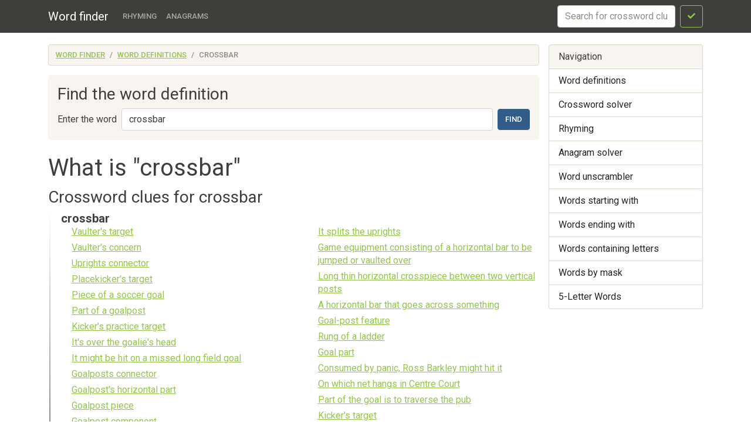

--- FILE ---
content_type: text/html; charset=utf-8
request_url: https://findwords.info/term/crossbar
body_size: 6511
content:
<!DOCTYPE html><html lang="en">
<head>
    <meta charset="utf-8">
    <meta name="viewport" content="width=device-width, initial-scale=1, shrink-to-fit=no">
    <meta http-equiv="x-dns-prefetch-control" content="on">
    <title>What does crossbar mean - Definition of crossbar - Word finder</title>    <link rel="dns-prefetch" href="//google-analytics.com">
    <link href="&#x2F;assets&#x2F;css&#x2F;style.css" media="all" rel="stylesheet" type="text&#x2F;css">

<script type="application&#x2F;ld&#x2B;json">
    {
			"@context": "http://schema.org",
			"@type": "WebSite",
			"url": "http://findwords.info/",
			"potentialAction": {
				"@type": "SearchAction",
				"target": "http://findwords.info/term/search?query={query}",
				"query-input": "required name=query",
				"description" : "Search word definitions in Longman Dictionary of Contemporary English, The Collaborative International Dictionary, Wiktionary, Douglas Harper&#039;s Etymology Dictionary, WordNet, Wikipedia, Crossword dictionary"
			}
		}
</script>
<meta property="og&#x3A;type" content="article">
<meta property="og&#x3A;title" content="What&#x20;does&#x20;crossbar&#x20;mean">
<meta name="keywords" content="crossbar">
<meta property="og&#x3A;description" content="Word&#x20;definitions&#x20;in&#x20;dictionaries&#x20;Longman&#x20;Dictionary&#x20;of&#x20;Contemporary&#x20;English,&#x20;The&#x20;Collaborative&#x20;International&#x20;Dictionary,&#x20;Wiktionary,&#x20;Douglas&#x20;Harper&#x27;s&#x20;Etymology&#x20;Dictionary,&#x20;WordNet,&#x20;Wikipedia,&#x20;Crossword&#x20;dictionary">
<meta name="description" content="Word&#x20;definitions&#x20;in&#x20;dictionaries&#x20;Longman&#x20;Dictionary&#x20;of&#x20;Contemporary&#x20;English,&#x20;The&#x20;Collaborative&#x20;International&#x20;Dictionary,&#x20;Wiktionary,&#x20;Douglas&#x20;Harper&#x27;s&#x20;Etymology&#x20;Dictionary,&#x20;WordNet,&#x20;Wikipedia,&#x20;Crossword&#x20;dictionary">
    <script async src="https://pagead2.googlesyndication.com/pagead/js/adsbygoogle.js?client=ca-pub-7958472158675518"
            crossorigin="anonymous"></script>
    <meta name="verified-code" content="f2d0e875-eeed-44a6-9067-d7dfe5544279">
</head>

<body>
<header class="navbar navbar-expand-md fixed-top navbar-dark bg-primary">
    <nav class="container-fluid container-lg" itemscope itemtype="http://schema.org/WPHeader">
        <a class="navbar-brand" href="/" itemprop="headline">Word finder</a>
        <button class="navbar-toggler" type="button" data-bs-toggle="collapse" data-bs-target="#navbar-head">
            <span class="navbar-toggler-icon"></span>
        </button>
        <div class="collapse navbar-collapse" id="navbar-head">
            <ul class="navbar-nav me-auto mb-2 mb-md-0" itemscope itemtype="http://schema.org/SiteNavigationElement">
                <li class="nav-item">
                    <a class="nav-link" itemprop="url" href="/rhyme">Rhyming</a>
                </li>
                <li class="nav-item">
                    <a class="nav-link" itemprop="url" href="/anagram">Anagrams</a>
                </li>
            </ul>
            <form class="d-flex my-2 my-lg-0" method="get" role="form" action="/crossword">
                <input name="query" class="form-control me-2" type="text" placeholder="Search for crossword clues" aria-label="crossword clue">
                <button class="btn btn-outline-success" type="submit"><i class="fa fa-check"></i><span class="sr-only">Search</span></button>
            </form>
        </div>
    </nav>
</header>


<main class="container-xl container-fluid" id="page_wrap">

    <div class="d-flex pt-3 align-items-start">
        <div class="col-12 col-md-9">
            <p class="d-md-none btn-sidebar-toggler">
                <button type="button" class="btn btn-primary btn-sm" data-bs-toggle="collapse" data-bs-target="#sidebar">Toggle nav</button>
            </p>
            <ol itemprop="breadcrumb" class="breadcrumb bg-light" itemscope itemtype="https://schema.org/BreadcrumbList">
                                    <li itemprop="itemListElement" itemscope itemtype="https://schema.org/ListItem"
                    class="breadcrumb-item"><a itemprop="item" href="/">Word finder                    <meta itemprop="position" content="1" />
                    <meta itemprop="name" content="Word finder" />
                    </a></li>
                                                <li itemprop="itemListElement" itemscope itemtype="https://schema.org/ListItem"
                    class="breadcrumb-item"><a itemprop="item" href="/term">Word definitions                    <meta itemprop="position" content="2" />
                    <meta itemprop="name" content="Word definitions" />
                    </a></li>
                                                <li itemprop="itemListElement" itemscope itemtype="https://schema.org/ListItem"
                    class="breadcrumb-item active"><span itemprop="item">crossbar                    <meta itemprop="position" content="3" />
                    <meta itemprop="name" content="crossbar" />
                        </span>
                </li>
                        </ol>            <div id="ads_topbar" itemscope itemtype="http://schema.org/WPAdBlock"><ins></ins></div>
                <div class="p-3 mb-4 bg-light rounded-3">
        
        <h3>Find the word definition</h3>

        <form class="d-flex flex-wrap flex-sm-nowrap justify-content-start align-items-center" method="get" role="form" action="/term/search">
            <label for="term_input" class="text-nowrap me-sm-2 mb-sm-0 form-label d-none d-sm-block">Enter the word</label>
            <input type="text" name="query"
                   value="crossbar"
                   class="form-control me-sm-2 mb-2 mb-sm-0" id="term_input" placeholder="Word">
            <button type="submit" class="btn btn-primary ms-auto">Find</button>
        </form>

    </div>

    <div class="page-header">
        <h1>What is "crossbar"</h1>
    </div>
    <article>
                    <section class="dict-section crossword-section" itemscope
                     itemtype="http://webmaster.yandex.ru/vocabularies/term-def.xml">
                <h3 itemprop="source">Crossword clues for crossbar</h3>
                <div class="dict-definition">
                    <h5 itemprop="term">crossbar</h5>
                                            <div class="row">
                            <div class="col-md-6 mb-3">
                                <ul class="styled" itemprop="definition">
                                                                            <li>
                                            <a href="/crossword/4781580">Vaulter's target</a>
                                        </li>
                                                                            <li>
                                            <a href="/crossword/4781581">Vaulter's concern</a>
                                        </li>
                                                                            <li>
                                            <a href="/crossword/4781582">Uprights connector</a>
                                        </li>
                                                                            <li>
                                            <a href="/crossword/4781583">Placekicker's target</a>
                                        </li>
                                                                            <li>
                                            <a href="/crossword/4781584">Piece of a soccer goal</a>
                                        </li>
                                                                            <li>
                                            <a href="/crossword/4781585">Part of a goalpost</a>
                                        </li>
                                                                            <li>
                                            <a href="/crossword/4781586">Kicker's practice target</a>
                                        </li>
                                                                            <li>
                                            <a href="/crossword/4781587">It's over the goalie's head</a>
                                        </li>
                                                                            <li>
                                            <a href="/crossword/4781588">It might be hit on a missed long field goal</a>
                                        </li>
                                                                            <li>
                                            <a href="/crossword/4781589">Goalposts connector</a>
                                        </li>
                                                                            <li>
                                            <a href="/crossword/4781590">Goalpost's horizontal part</a>
                                        </li>
                                                                            <li>
                                            <a href="/crossword/4781591">Goalpost piece</a>
                                        </li>
                                                                            <li>
                                            <a href="/crossword/4781592">Goalpost component</a>
                                        </li>
                                                                            <li>
                                            <a href="/crossword/4781593">Goalpost bar</a>
                                        </li>
                                                                            <li>
                                            <a href="/crossword/4781594">Goalpost adjunct</a>
                                        </li>
                                                                            <li>
                                            <a href="/crossword/4781595">Football-goal part</a>
                                        </li>
                                                                    </ul>

                            </div>
                            <div class="col-md-6 mb-3">
                                <ul class="styled" itemprop="definition">
                                                                            <li>
                                            <a href="/crossword/3196882">It splits the uprights</a>
                                        </li>
                                                                            <li>
                                            <a href="/crossword/3241678">Game equipment consisting of a horizontal bar to be jumped or vaulted over</a>
                                        </li>
                                                                            <li>
                                            <a href="/crossword/3241679">Long thin horizontal crosspiece between two vertical posts</a>
                                        </li>
                                                                            <li>
                                            <a href="/crossword/3241680">A horizontal bar that goes across something</a>
                                        </li>
                                                                            <li>
                                            <a href="/crossword/3573448">Goal-post feature</a>
                                        </li>
                                                                            <li>
                                            <a href="/crossword/3586737">Rung of a ladder</a>
                                        </li>
                                                                            <li>
                                            <a href="/crossword/3655509">Goal part</a>
                                        </li>
                                                                            <li>
                                            <a href="/crossword/3677907">Consumed by panic, Ross Barkley might hit it</a>
                                        </li>
                                                                            <li>
                                            <a href="/crossword/3703138">On which net hangs in Centre Court</a>
                                        </li>
                                                                            <li>
                                            <a href="/crossword/3800112">Part of the goal is to traverse the pub</a>
                                        </li>
                                                                            <li>
                                            <a href="/crossword/4781575">Kicker's target</a>
                                        </li>
                                                                            <li>
                                            <a href="/crossword/4781576">Goalpost part</a>
                                        </li>
                                                                            <li>
                                            <a href="/crossword/4781577">High-jumper's hurdle</a>
                                        </li>
                                                                            <li>
                                            <a href="/crossword/4781578">Goalpost connector</a>
                                        </li>
                                                                            <li>
                                            <a href="/crossword/4781579">What an NFL kicker needs to kick over</a>
                                        </li>
                                                                    </ul>

                            </div>
                        </div>
                                    </div>
            </section>
            <div class="ads-block-horizontal"></div>        
                    <section class="dict-section" itemscope itemtype="http://webmaster.yandex.ru/vocabularies/term-def.xml">
                <h5 itemprop="source">Longman Dictionary of Contemporary English</h5>
                                <div class="dict-definition">
                    <strong itemprop="term">crossbar</strong>
                    <div itemprop="definition">
                        <div class="lvl0"><i>noun</i></div><div class="lvl0"><b>EXAMPLES FROM CORPUS</b></div><div class="lvl1">▪ A <b>crossbar</b> network connects the processors at 800Mbytes per second.</div><div class="lvl1">▪ Beresford fed the ball in to Robert Lee, who turned and cracked a shot against the <b>crossbar</b>.</div><div class="lvl1">▪ Blissett took the ball from Howey, then exploded a right-foot volley that Wright somehow juggled over the <b>crossbar</b>.</div><div class="lvl1">▪ Crusaders did have tough luck seconds before the final whistle when a desperation drive by Jim Gardiner bounced off the <b>crossbar</b>.</div><div class="lvl1">▪ I hit some <b>crossbars,</b> some posts.</div><div class="lvl1">▪ Loi grabbed with both hands for a <b>crossbar</b> and clung on.</div><div class="lvl1">▪ Right then, a crank breaks and the rider lands with full weight on the frame <b>crossbar</b>, then crashes.</div><div class="lvl1">▪ Whitley's goalkeeper Brian Dickson, a chef for a hospital catering company, bubbled away underneath the flat, old-fashioned <b>crossbars.</b>
</div>                    </div>
                </div>
                <div class="ads-block-horizontal"></div>                                                    </section>
                    <section class="dict-section" itemscope itemtype="http://webmaster.yandex.ru/vocabularies/term-def.xml">
                <h5 itemprop="source">The Collaborative International Dictionary</h5>
                                <div class="dict-definition">
                    <strong itemprop="term">Crossbar</strong>
                    <div itemprop="definition">
                        <p>Crossbar \Cross"bar`\ (-b[aum]r`), n.
   A transverse bar or piece, as a bar across a door, or as the
   iron bar or stock which passes through the shank of an anchor
   to insure its turning fluke down. <br>--Russell.</p><p> Crossbar shot, a projectile which folds into a sphere for
      loading, but on leaving the gun expands to a cross with a
      quarter ball at the end of each arm; -- used in naval
      actions for cutting the enemy's rigging.</p>                    </div>
                </div>
                                                                                        <div class="dict-definition related-phrases">
                        <h5>Related phrases:</h5>
                        <div class="row">
                            <div class="col-sm-4">
                                <ul class="styled">
                                                                            <li><a href="/term/crossbar%20shot">Crossbar shot</a></li>
                                                                    </ul>
                            </div>
                            <div class="col-sm-4">
                                <ul class="styled">
                                                                    </ul>
                            </div>
                            <div class="col-sm-4">
                                <ul class="styled">
                                                                    </ul>
                            </div>
                        </div>

                    </div>
                            </section>
                    <section class="dict-section" itemscope itemtype="http://webmaster.yandex.ru/vocabularies/term-def.xml">
                <h5 itemprop="source">Douglas Harper's Etymology Dictionary</h5>
                                <div class="dict-definition">
                    <strong itemprop="term">crossbar</strong>
                    <div itemprop="definition">
                        <p>mid-15c., from  <a href="/term/cross-">cross-</a> +  <a href="/term/bar">bar</a> (n.1).</p>                    </div>
                </div>
                                                                    </section>
                    <section class="dict-section" itemscope itemtype="http://webmaster.yandex.ru/vocabularies/term-def.xml">
                <h5 itemprop="source">Wiktionary</h5>
                                <div class="dict-definition">
                    <strong itemprop="term">crossbar</strong>
                    <div itemprop="definition">
                        <p>n. 1 Any transverse bar or piece, such as a bar across a door, or the iron bar or stock which passes through the shank of an anchor. 2 (context sports English) The top of the goal structure.</p>                    </div>
                </div>
                <div class="ads-block-horizontal"></div>                                                    </section>
                    <section class="dict-section" itemscope itemtype="http://webmaster.yandex.ru/vocabularies/term-def.xml">
                <h5 itemprop="source">WordNet</h5>
                                <div class="dict-definition">
                    <strong itemprop="term">crossbar</strong>
                    <div itemprop="definition">
                        <ol>
<li><p>n. a horizontal bar that goes across something</p></li>
<li><p>game equipment consisting of a horizontal bar to be jumped or vaulted over</p></li>
<li><p>long thin horizontal crosspiece between two vertical posts</p></li>
</ol>                    </div>
                </div>
                                                                    </section>
                    <section class="dict-section" itemscope itemtype="http://webmaster.yandex.ru/vocabularies/term-def.xml">
                <h5 itemprop="source">Wikipedia</h5>
                                <div class="dict-definition">
                    <strong itemprop="term">Crossbar</strong>
                    <div itemprop="definition">
                        <p><strong>Crossbar</strong> may refer to:</p>
                    </div>
                </div>
                <div class="ads-block-horizontal"></div>                                        <div class="dict-definition">
                    <strong itemprop="term">Crossbar (computer hardware manufacturer)</strong>
                    <div itemprop="definition">
                        <p><strong>Crossbar</strong> is a startup company founded in 2010, and based in California, USA. Crossbar develops a class of non-volatile  resistive random-access memory (RRAM) technology. Crossbar RRAM memory allows the ability to deliver up to a  <a href="/term/terabyte">terabyte</a> (TB) of storage on a single chip the size of a postage stamp, with very low power, very high performance and compatibility with standard  CMOS  <a href="/term/semiconductor">semiconductor</a> manufacturing processes.</p>

                    </div>
                </div>
                                                                    </section>
        
        
            
    <section class="dict-word-usage">
        <div class="bg-info">
                            <h4>Usage examples of "crossbar".</h4>
                                    
                            <p>At the moment of cutover, while the <u>crossbar</u> had howled out, the ESS had come to life and taken over the thirty thousand lines cut off from the old <u>crossbar</u> switch.</p>
                                            <p>Drij began, then glanced over her shoulder at the crouching Amar still tied to the <u>crossbars</u> of the tongue.</p>
                                            <p>God damn it, here comes the one who gives the orders in the midst of the panic of office workers and the persistent adulators who proclaimed him the eternal one, all through the house he left the rocky trail of his blacksmith-oven wheeze, he disappeared into the hearing room like a fugitive lightning flash toward the private quarters, he went into the bedroom, shut the three <u>crossbars</u>, the three bolts, the three locks, and with his fingertips he took off the pants he was wearing that were soaked in shit.</p>
                                            <p>The hall, about thirty feet long, had once been half-panelled but all that remained of the original wood were odd pieces which were pegged to the <u>crossbars</u> and had resisted being wrenched off by marauders.</p>
                                            <p>The telephone pole was as he left it too, standing forlornly in the center of the palisade, its <u>crossbars</u> clutching wires that stretched off into infinity.</p>
                                            <p>Cut it into five-inch chunks, use a vise to bend a hook into one end, hook it over the <u>crossbar</u>, run it through a hole in the center of the bowl and use a wingnut to hold the bowl down.</p>
                                            <p>It was easy to hook the curved end of the bolt under the <u>crossbar</u> and twirl the wingnut down to tighten it.</p>
                                            <p>With attackers coming at Atalan and the remaining Trolls from every direction, Kermadec and Barek heaved against the levers that engaged the pulleys and began to slide the <u>crossbar</u> free.</p>
                                            <p>Two stout, locked, and <u>crossbarred</u> (from the other side, of course) doors are to the left and right.</p>
                                            <p>At the beginning of this corridor, another hall jutted off to the rear and ended at a <u>crossbarred</u> wooden door as impres­sive as Laker Broome's.</p>
                                            <p>At the beginning of this corridor, another hall jutted off to the rear and ended at a <u>crossbarred</u> wooden door as impressive as Laker Broome's.</p>
                                            <p>Perhaps his feeble status is indicated most vividly in his laugh--or rather, in his inability to laugh: the sound he makes is painful, "like a nail being <u>crossbarred</u> out of a plank of green pine.</p>
                                            <p>But above that the brick wall was windowless except for the single tall <u>crossbarred</u> rectangle and he thought again of the Sunday nights which seemed now to belong to a time as dead as Nineveh when from suppertime until the jailer turned the lights out and yelled up the stairs for them to shut up, the dark limber hands would lie in the grimed interstices while the mellow untroubled repentless voices would shout down to the women in the aprons of cooks or nurses and the girls in their flash cheap clothes from the mail order houses or the other young men who had not been caught yet or had been caught and freed yesterday, gathered along the street.</p>
                                            <p>The object propped up against a <u>crossbarred</u> brace contrivance looked very similar, like a coffin following the body contours, only this one was molded from some transparent polymer.</p>
                                            <p>They stayed on the west side of the road leading out of the park, away from the ball games that were ending and the players and fans packing up their blankets and gear, and moved to a picnic table just at the edge of a solitary spruce close by the <u>crossbar</u>.</p>
                                            </div>
    </section>

    <div class="ads-block-horizontal"></div>

    </article>
    <aside>
        <div class="card panel-see-more">
            <div class="card-header bg-secondary text-white"><strong>See also:</strong></div>
            <div class="card-body">
                                    <a href="/rhyme/crossbar">words rhyming with crossbar</a>,
                
                                    <a href="/anagram/crossbar">words from word "crossbar"</a>,
                

                                                            <a href="/starts/c">words starting with "c"</a>,
                                            <a href="/starts/cr">words starting with "cr"</a>,
                                            <a href="/starts/cro">words starting with "cro"</a>,
                                            <a href="/starts/cros">words starting with "cros"</a>,
                                            <a href="/starts/cross">words starting with "cross"</a>,
                    

                                            <a href="/ends/r">words ending with "r"</a>,
                                            <a href="/ends/ar">words ending with "ar"</a>,
                                            <a href="/ends/bar">words ending with "bar"</a>,
                                            <a href="/ends/sbar">words ending with "sbar"</a>,
                    
                                            <a href="/contains/r">words containing "r"</a>,
                                            <a href="/contains/ro">words containing "ro"</a>,
                                            <a href="/contains/ros">words containing "ros"</a>,
                                            <a href="/contains/ross">words containing "ross"</a>,
                                    
            </div>
        </div>
    </aside>
    
        </div><!--/span-->

        <aside class="col-6 col-md-3 ps-md-3 sidebar-offcanvas collapse" id="sidebar" role="navigation" itemscope
               itemtype="http://schema.org/WPSideBar">
            <nav class="list-group" itemscope itemtype="http://schema.org/SiteNavigationElement">
                <span class="list-group-item active">Navigation</span>
                <a itemprop="url" href="/term" class="list-group-item">Word definitions</a>
                <a itemprop="url" href="/crossword" class="list-group-item">Crossword
                    solver</a>
                <a itemprop="url" href="/rhyme" class="list-group-item">Rhyming</a>
                <a itemprop="url" href="/anagram" class="list-group-item">Anagram solver</a>
                <a itemprop="url" href="/anagram" class="list-group-item">Word unscrambler</a>
                <a itemprop="url" href="/starts" class="list-group-item">Words starting with</a>
                <a itemprop="url" href="/ends" class="list-group-item">Words ending with</a>
                <a itemprop="url" href="/contains" class="list-group-item">Words containing letters</a>
                <a itemprop="url" href="/mask" class="list-group-item">Words by mask</a>
                <a itemprop="url" href="/five-letters" class="list-group-item">5-Letter Words</a>
            </nav>
            <div id="sky_scraper" class="text-center"></div>
        </aside>

    </div><!--/row-->
    <!--/row-->
</main>
<!--/.container-->
<footer id="footer" itemscope itemtype="http://schema.org/WPFooter">
    <div class="container">
        <div class="share-buttons">
    <span class='st_sharethis_hcount' displayText='ShareThis'></span>
    <span class='st_facebook_hcount' displayText='Facebook'></span>
    <span class='st_twitter_hcount' displayText='Tweet'></span>
    <span class='st_linkedin_hcount' displayText='LinkedIn'></span>
    <span class='st_googleplus_hcount' displayText='Google +'></span>
    <span class='st_pinterest_hcount' displayText='Pinterest'></span>
</div>
        <hr>
        <p>&copy; <a href="/">Word finder</a> 2026</p>
    </div>
</footer>
<script  src="&#x2F;assets&#x2F;js&#x2F;pack.js"></script>

<script defer src="https://static.cloudflareinsights.com/beacon.min.js/vcd15cbe7772f49c399c6a5babf22c1241717689176015" integrity="sha512-ZpsOmlRQV6y907TI0dKBHq9Md29nnaEIPlkf84rnaERnq6zvWvPUqr2ft8M1aS28oN72PdrCzSjY4U6VaAw1EQ==" data-cf-beacon='{"version":"2024.11.0","token":"cb9a1d15a1b84b0fadc75645a0223259","r":1,"server_timing":{"name":{"cfCacheStatus":true,"cfEdge":true,"cfExtPri":true,"cfL4":true,"cfOrigin":true,"cfSpeedBrain":true},"location_startswith":null}}' crossorigin="anonymous"></script>
</body>
</html>

--- FILE ---
content_type: text/html; charset=utf-8
request_url: https://www.google.com/recaptcha/api2/aframe
body_size: 267
content:
<!DOCTYPE HTML><html><head><meta http-equiv="content-type" content="text/html; charset=UTF-8"></head><body><script nonce="3tjXJGWt4ir8M-jie79UBg">/** Anti-fraud and anti-abuse applications only. See google.com/recaptcha */ try{var clients={'sodar':'https://pagead2.googlesyndication.com/pagead/sodar?'};window.addEventListener("message",function(a){try{if(a.source===window.parent){var b=JSON.parse(a.data);var c=clients[b['id']];if(c){var d=document.createElement('img');d.src=c+b['params']+'&rc='+(localStorage.getItem("rc::a")?sessionStorage.getItem("rc::b"):"");window.document.body.appendChild(d);sessionStorage.setItem("rc::e",parseInt(sessionStorage.getItem("rc::e")||0)+1);localStorage.setItem("rc::h",'1769004473068');}}}catch(b){}});window.parent.postMessage("_grecaptcha_ready", "*");}catch(b){}</script></body></html>

--- FILE ---
content_type: text/css; charset=utf-8
request_url: https://findwords.info/assets/css/style.css
body_size: 5432
content:
/*!
 * Bootstrap v5.1.3 (https://getbootstrap.com/)
 * Copyright 2011-2021 The Bootstrap Authors
 * Copyright 2011-2021 Twitter, Inc.
 * Licensed under MIT (https://github.com/twbs/bootstrap/blob/main/LICENSE)
 */@import url(https://fonts.googleapis.com/css2?family=Roboto:wght@400;500;700&display=swap);:root{--bs-blue:#325d88;--bs-indigo:#6610f2;--bs-purple:#6f42c1;--bs-pink:#e83e8c;--bs-red:#d9534f;--bs-orange:#f47c3c;--bs-yellow:#ffc107;--bs-green:#93c54b;--bs-teal:#20c997;--bs-cyan:#29abe0;--bs-white:#fff;--bs-gray:#8e8c84;--bs-gray-dark:#3e3f3a;--bs-gray-100:#f8f9fa;--bs-gray-200:#f8f5f0;--bs-gray-300:#dfd7ca;--bs-gray-400:#ced4da;--bs-gray-500:#98978b;--bs-gray-600:#8e8c84;--bs-gray-700:#495057;--bs-gray-800:#3e3f3a;--bs-gray-900:#212529;--bs-primary:#325d88;--bs-secondary:#8e8c84;--bs-success:#93c54b;--bs-info:#29abe0;--bs-warning:#f47c3c;--bs-danger:#d9534f;--bs-light:#f8f5f0;--bs-dark:#3e3f3a;--bs-primary-rgb:50,93,136;--bs-secondary-rgb:142,140,132;--bs-success-rgb:147,197,75;--bs-info-rgb:41,171,224;--bs-warning-rgb:244,124,60;--bs-danger-rgb:217,83,79;--bs-light-rgb:248,245,240;--bs-dark-rgb:62,63,58;--bs-white-rgb:255,255,255;--bs-black-rgb:0,0,0;--bs-body-color-rgb:62,63,58;--bs-body-bg-rgb:255,255,255;--bs-font-sans-serif:Roboto,-apple-system,BlinkMacSystemFont,"Segoe UI","Helvetica Neue",Arial,sans-serif,"Apple Color Emoji","Segoe UI Emoji","Segoe UI Symbol";--bs-font-monospace:SFMono-Regular,Menlo,Monaco,Consolas,"Liberation Mono","Courier New",monospace;--bs-gradient:linear-gradient(180deg, rgba(255, 255, 255, 0.15), rgba(255, 255, 255, 0));--bs-body-font-family:var(--bs-font-sans-serif);--bs-body-font-size:1rem;--bs-body-font-weight:400;--bs-body-line-height:1.5;--bs-body-color:#3e3f3a;--bs-body-bg:#fff}*,::after,::before{box-sizing:border-box}@media (prefers-reduced-motion:no-preference){:root{scroll-behavior:smooth}}body{margin:0;font-family:var(--bs-body-font-family);font-size:var(--bs-body-font-size);font-weight:var(--bs-body-font-weight);line-height:var(--bs-body-line-height);color:var(--bs-body-color);text-align:var(--bs-body-text-align);background-color:var(--bs-body-bg);-webkit-text-size-adjust:100%;-webkit-tap-highlight-color:transparent}hr{margin:1rem 0;color:inherit;background-color:currentColor;border:0;opacity:.25}hr:not([size]){height:1px}h1,h2,h3,h4,h5{margin-top:0;margin-bottom:.5rem;font-weight:400;line-height:1.2}h1{font-size:calc(1.375rem + 1.5vw)}@media (min-width:1200px){h1{font-size:2.5rem}}h2{font-size:calc(1.325rem + .9vw)}@media (min-width:1200px){h2{font-size:2rem}}h3{font-size:calc(1.3rem + .6vw)}@media (min-width:1200px){h3{font-size:1.75rem}}h4{font-size:calc(1.275rem + .3vw)}@media (min-width:1200px){h4{font-size:1.5rem}}h5{font-size:1.25rem}p{margin-top:0;margin-bottom:1rem}ol,ul{padding-left:2rem}ol,ul{margin-top:0;margin-bottom:1rem}strong{font-weight:bolder}small{font-size:.875em}a{color:#93c54b;text-decoration:underline}a:hover{color:#769e3c}label{display:inline-block}button{border-radius:0}button:focus:not(:focus-visible){outline:0}button,input,select{margin:0;font-family:inherit;font-size:inherit;line-height:inherit}button,select{text-transform:none}select{word-wrap:normal}select:disabled{opacity:1}[type=button],[type=submit],button{-webkit-appearance:button}[type=button]:not(:disabled),[type=reset]:not(:disabled),[type=submit]:not(:disabled),button:not(:disabled){cursor:pointer}::-moz-focus-inner{padding:0;border-style:none}::-webkit-datetime-edit-day-field,::-webkit-datetime-edit-fields-wrapper,::-webkit-datetime-edit-hour-field,::-webkit-datetime-edit-minute,::-webkit-datetime-edit-month-field,::-webkit-datetime-edit-text,::-webkit-datetime-edit-year-field{padding:0}::-webkit-inner-spin-button{height:auto}::-webkit-search-decoration{-webkit-appearance:none}::-webkit-color-swatch-wrapper{padding:0}::file-selector-button{font:inherit}::-webkit-file-upload-button{font:inherit;-webkit-appearance:button}.lead{font-size:1.25rem;font-weight:300}.container,.container-fluid,.container-lg,.container-xl{width:100%;padding-right:var(--bs-gutter-x,.75rem);padding-left:var(--bs-gutter-x,.75rem);margin-right:auto;margin-left:auto}@media (min-width:576px){.container{max-width:540px}}@media (min-width:768px){.container{max-width:720px}}@media (min-width:992px){.container,.container-lg{max-width:960px}}@media (min-width:1200px){.container,.container-lg,.container-xl{max-width:1140px}}@media (min-width:1400px){.container,.container-lg,.container-xl{max-width:1320px}}.row{--bs-gutter-x:1.5rem;--bs-gutter-y:0;display:flex;flex-wrap:wrap;margin-top:calc(-1 * var(--bs-gutter-y));margin-right:calc(-.5 * var(--bs-gutter-x));margin-left:calc(-.5 * var(--bs-gutter-x))}.row>*{flex-shrink:0;width:100%;max-width:100%;padding-right:calc(var(--bs-gutter-x) * .5);padding-left:calc(var(--bs-gutter-x) * .5);margin-top:var(--bs-gutter-y)}.col-6{flex:0 0 auto;width:50%}.col-12{flex:0 0 auto;width:100%}@media (min-width:576px){.col-sm-1{flex:0 0 auto;width:8.33333%}.col-sm-2{flex:0 0 auto;width:16.66667%}.col-sm-3{flex:0 0 auto;width:25%}.col-sm-4{flex:0 0 auto;width:33.33333%}.col-sm-7{flex:0 0 auto;width:58.33333%}.col-sm-9{flex:0 0 auto;width:75%}}@media (min-width:768px){.col-md-3{flex:0 0 auto;width:25%}.col-md-6{flex:0 0 auto;width:50%}.col-md-9{flex:0 0 auto;width:75%}}.form-label{margin-bottom:.5rem}.form-control{display:block;width:100%;padding:.375rem .75rem;font-size:1rem;font-weight:400;line-height:1.5;color:#3e3f3a;background-color:#fff;background-clip:padding-box;border:1px solid #ced4da;-webkit-appearance:none;appearance:none;border-radius:.25rem;transition:border-color .15s ease-in-out,box-shadow .15s ease-in-out}@media (prefers-reduced-motion:reduce){.form-control{transition:none}}.form-control[type=file]:not(:disabled):not([readonly]){cursor:pointer}.form-control:focus{color:#3e3f3a;background-color:#fff;border-color:#99aec4;outline:0;box-shadow:0 0 0 .25rem rgba(50,93,136,.25)}.form-control::-webkit-date-and-time-value{height:1.5em}.form-control::-webkit-input-placeholder{color:#8e8c84;opacity:1}.form-control:-ms-input-placeholder{color:#8e8c84;opacity:1}.form-control::placeholder{color:#8e8c84;opacity:1}.form-control:disabled{background-color:#f8f5f0;opacity:1}.form-control::file-selector-button{padding:.375rem .75rem;margin:-.375rem -.75rem;-webkit-margin-end:.75rem;margin-inline-end:.75rem;color:#3e3f3a;background-color:#f8f5f0;pointer-events:none;border-color:inherit;border-style:solid;border-width:0;border-inline-end-width:1px;border-radius:0;transition:color .15s ease-in-out,background-color .15s ease-in-out,border-color .15s ease-in-out,box-shadow .15s ease-in-out}@media (prefers-reduced-motion:reduce){.form-control::file-selector-button{transition:none}}.form-control:hover:not(:disabled):not([readonly])::file-selector-button{background-color:#ece9e4}.form-control::-webkit-file-upload-button{padding:.375rem .75rem;margin:-.375rem -.75rem;-webkit-margin-end:.75rem;margin-inline-end:.75rem;color:#3e3f3a;background-color:#f8f5f0;pointer-events:none;border-color:inherit;border-style:solid;border-width:0;border-inline-end-width:1px;border-radius:0;-webkit-transition:color .15s ease-in-out,background-color .15s ease-in-out,border-color .15s ease-in-out,box-shadow .15s ease-in-out;transition:color .15s ease-in-out,background-color .15s ease-in-out,border-color .15s ease-in-out,box-shadow .15s ease-in-out}@media (prefers-reduced-motion:reduce){.form-control::-webkit-file-upload-button{-webkit-transition:none;transition:none}}.form-control:hover:not(:disabled):not([readonly])::-webkit-file-upload-button{background-color:#ece9e4}.form-control-sm::file-selector-button{padding:.25rem .5rem;margin:-.25rem -.5rem;-webkit-margin-end:.5rem;margin-inline-end:.5rem}.form-control-lg::file-selector-button{padding:.5rem 1rem;margin:-.5rem -1rem;-webkit-margin-end:1rem;margin-inline-end:1rem}.form-control-color:not(:disabled):not([readonly]){cursor:pointer}.form-floating>.form-control::placeholder{color:transparent}.form-floating>.form-control:not(:-ms-input-placeholder){padding-top:1.625rem;padding-bottom:.625rem}.form-floating>.form-control:not(:placeholder-shown){padding-top:1.625rem;padding-bottom:.625rem}.form-floating>.form-control:not(:-ms-input-placeholder)~label{opacity:.65;transform:scale(.85) translateY(-.5rem) translateX(.15rem)}.form-floating>.form-control:not(:placeholder-shown)~label{opacity:.65;-webkit-transform:scale(.85) translateY(-.5rem) translateX(.15rem);transform:scale(.85) translateY(-.5rem) translateX(.15rem)}.btn{display:inline-block;font-weight:400;line-height:1.5;color:#3e3f3a;text-align:center;text-decoration:none;vertical-align:middle;cursor:pointer;-webkit-user-select:none;-ms-user-select:none;user-select:none;background-color:transparent;border:1px solid transparent;padding:.375rem .75rem;font-size:1rem;border-radius:.25rem;transition:color .15s ease-in-out,background-color .15s ease-in-out,border-color .15s ease-in-out,box-shadow .15s ease-in-out}@media (prefers-reduced-motion:reduce){.btn{transition:none}}.btn:hover{color:#3e3f3a}.btn:focus{outline:0;box-shadow:0 0 0 .25rem rgba(50,93,136,.25)}.btn:disabled{pointer-events:none;opacity:.65}.btn-primary{color:#fff;background-color:#325d88;border-color:#325d88}.btn-primary:hover{color:#fff;background-color:#2b4f74;border-color:#284a6d}.btn-primary:focus{color:#fff;background-color:#2b4f74;border-color:#284a6d;box-shadow:0 0 0 .25rem rgba(81,117,154,.5)}.btn-primary:active{color:#fff;background-color:#284a6d;border-color:#264666}.btn-primary:active:focus{box-shadow:0 0 0 .25rem rgba(81,117,154,.5)}.btn-primary:disabled{color:#fff;background-color:#325d88;border-color:#325d88}.btn-outline-success{color:#93c54b;border-color:#93c54b}.btn-outline-success:hover{color:#fff;background-color:#93c54b;border-color:#93c54b}.btn-outline-success:focus{box-shadow:0 0 0 .25rem rgba(147,197,75,.5)}.btn-outline-success:active{color:#fff;background-color:#93c54b;border-color:#93c54b}.btn-outline-success:active:focus{box-shadow:0 0 0 .25rem rgba(147,197,75,.5)}.btn-outline-success:disabled{color:#93c54b;background-color:transparent}.btn-sm{padding:.25rem .5rem;font-size:.875rem;border-radius:.2rem}.collapse:not(.show){display:none}.nav-link{display:block;padding:.5rem .9rem;color:#93c54b;text-decoration:none;transition:color .15s ease-in-out,background-color .15s ease-in-out,border-color .15s ease-in-out}@media (prefers-reduced-motion:reduce){.nav-link{transition:none}}.nav-link:focus,.nav-link:hover{color:#769e3c}.navbar{position:relative;display:flex;flex-wrap:wrap;align-items:center;justify-content:space-between;padding-top:.5rem;padding-bottom:.5rem}.navbar>.container-fluid,.navbar>.container-lg{display:flex;flex-wrap:inherit;align-items:center;justify-content:space-between}.navbar-brand{padding-top:.3125rem;padding-bottom:.3125rem;margin-right:1rem;font-size:1.25rem;text-decoration:none;white-space:nowrap}.navbar-nav{display:flex;flex-direction:column;padding-left:0;margin-bottom:0;list-style:none}.navbar-nav .nav-link{padding-right:0;padding-left:0}.navbar-collapse{flex-basis:100%;flex-grow:1;align-items:center}.navbar-toggler{padding:.25rem .75rem;font-size:1.25rem;line-height:1;background-color:transparent;border:1px solid transparent;border-radius:.25rem;transition:box-shadow .15s ease-in-out}@media (prefers-reduced-motion:reduce){.navbar-toggler{transition:none}}.navbar-toggler:hover{text-decoration:none}.navbar-toggler:focus{text-decoration:none;outline:0;box-shadow:0 0 0 .25rem}.navbar-toggler-icon{display:inline-block;width:1.5em;height:1.5em;vertical-align:middle;background-repeat:no-repeat;background-position:center;background-size:100%}@media (min-width:768px){.navbar-expand-md{flex-wrap:nowrap;justify-content:flex-start}.navbar-expand-md .navbar-nav{flex-direction:row}.navbar-expand-md .navbar-nav .nav-link{padding-right:.5rem;padding-left:.5rem}.navbar-expand-md .navbar-collapse{display:flex!important;flex-basis:auto}.navbar-expand-md .navbar-toggler{display:none}}.navbar-dark .navbar-brand{color:#fff}.navbar-dark .navbar-brand:focus,.navbar-dark .navbar-brand:hover{color:#fff}.navbar-dark .navbar-nav .nav-link{color:rgba(255,255,255,.55)}.navbar-dark .navbar-nav .nav-link:focus,.navbar-dark .navbar-nav .nav-link:hover{color:#fff}.navbar-dark .navbar-toggler{color:rgba(255,255,255,.55);border-color:rgba(255,255,255,.1)}.navbar-dark .navbar-toggler-icon{background-image:url("data:image/svg+xml,%3csvg xmlns='http://www.w3.org/2000/svg' viewBox='0 0 30 30'%3e%3cpath stroke='rgba%28255, 255, 255, 0.55%29' stroke-linecap='round' stroke-miterlimit='10' stroke-width='2' d='M4 7h22M4 15h22M4 23h22'/%3e%3c/svg%3e")}.card{position:relative;display:flex;flex-direction:column;min-width:0;word-wrap:break-word;background-color:#fff;background-clip:border-box;border:1px solid rgba(223,215,202,.75);border-radius:.25rem}.card-body{flex:1 1 auto;padding:1rem 1rem}.card-header{padding:.5rem 1rem;margin-bottom:0;background-color:rgba(248,245,240,.25);border-bottom:1px solid rgba(223,215,202,.75)}.card-header:first-child{border-radius:calc(.25rem - 1px) calc(.25rem - 1px) 0 0}.breadcrumb{display:flex;flex-wrap:wrap;padding:.375rem .75rem;margin-bottom:1rem;list-style:none;background-color:#f8f5f0;border-radius:.25rem}.breadcrumb-item+.breadcrumb-item{padding-left:.5rem}.breadcrumb-item+.breadcrumb-item::before{float:left;padding-right:.5rem;color:#8e8c84;content:var(--bs-breadcrumb-divider, "/")}.breadcrumb-item.active{color:#8e8c84}.alert{position:relative;padding:1rem 1rem;margin-bottom:1rem;border:1px solid transparent;border-radius:.25rem}.alert-link{font-weight:700}.alert-success{color:#58762d;background-color:#e9f3db;border-color:#dfeec9}.alert-info{color:#196786;background-color:#d4eef9;border-color:#bfe6f6}.alert-warning{color:#924a24;background-color:#fde5d8;border-color:#fcd8c5}.alert-danger{color:#82322f;background-color:#f7dddc;border-color:#f4cbca}.list-group{display:flex;flex-direction:column;padding-left:0;margin-bottom:0;border-radius:.25rem}.list-group-item{position:relative;display:block;padding:.5rem 1rem;color:#212529;text-decoration:none;background-color:#fff;border:1px solid #dfd7ca}.list-group-item:first-child{border-top-left-radius:inherit;border-top-right-radius:inherit}.list-group-item:last-child{border-bottom-right-radius:inherit;border-bottom-left-radius:inherit}.list-group-item:disabled{color:#98978b;pointer-events:none;background-color:#fff}.list-group-item.active{z-index:2;color:#3e3f3a;background-color:#f8f5f0;border-color:#dfd7ca}.list-group-item+.list-group-item{border-top-width:0}.fixed-top{position:fixed;top:0;right:0;left:0;z-index:1030}.visually-hidden-focusable:not(:focus):not(:focus-within){position:absolute!important;width:1px!important;height:1px!important;padding:0!important;margin:-1px!important;overflow:hidden!important;clip:rect(0,0,0,0)!important;white-space:nowrap!important;border:0!important}.d-flex{display:flex!important}.d-none{display:none!important}.border-primary{border-color:#325d88!important}.border-secondary{border-color:#8e8c84!important}.border-info{border-color:#29abe0!important}.border-warning{border-color:#f47c3c!important}.border-danger{border-color:#d9534f!important}.flex-wrap{flex-wrap:wrap!important}.justify-content-start{justify-content:flex-start!important}.justify-content-end{justify-content:flex-end!important}.justify-content-between{justify-content:space-between!important}.align-items-start{align-items:flex-start!important}.align-items-center{align-items:center!important}.my-2{margin-top:.5rem!important;margin-bottom:.5rem!important}.me-2{margin-right:.5rem!important}.me-3{margin-right:1rem!important}.me-auto{margin-right:auto!important}.mb-1{margin-bottom:.25rem!important}.mb-2{margin-bottom:.5rem!important}.mb-3{margin-bottom:1rem!important}.mb-4{margin-bottom:1.5rem!important}.ms-1{margin-left:.25rem!important}.ms-auto{margin-left:auto!important}.p-3{padding:1rem!important}.pt-3{padding-top:1rem!important}.pb-2{padding-bottom:.5rem!important}.text-center{text-align:center!important}.text-nowrap{white-space:nowrap!important}.text-white{--bs-text-opacity:1;color:rgba(var(--bs-white-rgb),var(--bs-text-opacity))!important}.text-muted{--bs-text-opacity:1;color:#8e8c84!important}.bg-primary{--bs-bg-opacity:1;background-color:rgba(var(--bs-primary-rgb),var(--bs-bg-opacity))!important}.bg-secondary{--bs-bg-opacity:1;background-color:rgba(var(--bs-secondary-rgb),var(--bs-bg-opacity))!important}.bg-info{--bs-bg-opacity:1;background-color:rgba(var(--bs-info-rgb),var(--bs-bg-opacity))!important}.bg-warning{--bs-bg-opacity:1;background-color:rgba(var(--bs-warning-rgb),var(--bs-bg-opacity))!important}.bg-danger{--bs-bg-opacity:1;background-color:rgba(var(--bs-danger-rgb),var(--bs-bg-opacity))!important}.bg-light{--bs-bg-opacity:1;background-color:rgba(var(--bs-light-rgb),var(--bs-bg-opacity))!important}.rounded-3{border-radius:.3rem!important}@media (min-width:576px){.d-sm-block{display:block!important}.flex-sm-nowrap{flex-wrap:nowrap!important}.me-sm-2{margin-right:.5rem!important}.mb-sm-0{margin-bottom:0!important}}@media (min-width:768px){.d-md-none{display:none!important}.mb-md-0{margin-bottom:0!important}.ps-md-3{padding-left:1rem!important}}@media (min-width:992px){.my-lg-0{margin-top:0!important;margin-bottom:0!important}}.bg-primary{background-color:#3e3f3a!important}.bg-light{background-color:#f8f5f0!important}.breadcrumb,.btn,.navbar .nav-link{font-size:13px;line-height:22px;font-weight:500;text-transform:uppercase}.btn:hover{border-color:transparent}.breadcrumb{border:1px solid #dfd7ca}.alert{color:#fff}.alert a{color:#fff;text-decoration:underline}.alert-success{background-color:#93c54b}.alert-info{background-color:#29abe0}.alert-danger{background-color:#d9534f}.alert-warning{background-color:#f47c3c}/*!
 * Font Awesome Free 5.15.4 by @fontawesome - https://fontawesome.com
 * License - https://fontawesome.com/license/free (Icons: CC BY 4.0, Fonts: SIL OFL 1.1, Code: MIT License)
 */@font-face{font-family:'Font Awesome 5 Free';font-style:normal;font-weight:900;font-display:block;src:url(../fonts/fa-solid-900.eot);src:url(../fonts/fa-solid-900.eot?#iefix) format("embedded-opentype"),url(../fonts/fa-solid-900.woff2) format("woff2"),url(../fonts/fa-solid-900.woff) format("woff"),url(../fonts/fa-solid-900.ttf) format("truetype"),url(../fonts/fa-solid-900.svg#fontawesome) format("svg")}.fa,.fas{font-family:'Font Awesome 5 Free';font-weight:900}/*!
 * Font Awesome Free 5.15.4 by @fontawesome - https://fontawesome.com
 * License - https://fontawesome.com/license/free (Icons: CC BY 4.0, Fonts: SIL OFL 1.1, Code: MIT License)
 */@font-face{font-family:'Font Awesome 5 Brands';font-style:normal;font-weight:400;font-display:block;src:url(../fonts/fa-brands-400.eot);src:url(../fonts/fa-brands-400.eot?#iefix) format("embedded-opentype"),url(../fonts/fa-brands-400.woff2) format("woff2"),url(../fonts/fa-brands-400.woff) format("woff"),url(../fonts/fa-brands-400.ttf) format("truetype"),url(../fonts/fa-brands-400.svg#fontawesome) format("svg")}/*!
 * Font Awesome Free 5.15.4 by @fontawesome - https://fontawesome.com
 * License - https://fontawesome.com/license/free (Icons: CC BY 4.0, Fonts: SIL OFL 1.1, Code: MIT License)
 */@font-face{font-family:'Font Awesome 5 Free';font-style:normal;font-weight:400;font-display:block;src:url(../fonts/fa-regular-400.eot);src:url(../fonts/fa-regular-400.eot?#iefix) format("embedded-opentype"),url(../fonts/fa-regular-400.woff2) format("woff2"),url(../fonts/fa-regular-400.woff) format("woff"),url(../fonts/fa-regular-400.ttf) format("truetype"),url(../fonts/fa-regular-400.svg#fontawesome) format("svg")}/*!
 * Font Awesome Free 5.15.4 by @fontawesome - https://fontawesome.com
 * License - https://fontawesome.com/license/free (Icons: CC BY 4.0, Fonts: SIL OFL 1.1, Code: MIT License)
 */.fa,.fas{-moz-osx-font-smoothing:grayscale;-webkit-font-smoothing:antialiased;display:inline-block;font-style:normal;font-variant:normal;text-rendering:auto;line-height:1}.fa-check:before{content:"\f00c"}.fa-long-arrow-alt-left:before{content:"\f30a"}.fa-long-arrow-alt-right:before{content:"\f30b"}.fa-minus-square:before{content:"\f146"}.fa-plus-square:before{content:"\f0fe"}.sr-only{border:0;clip:rect(0,0,0,0);height:1px;margin:-1px;overflow:hidden;padding:0;position:absolute;width:1px}html{min-height:100%;position:relative}body{padding-top:60px;padding-bottom:110px}body #footer{bottom:0;height:110px;position:absolute;width:100%;padding:15px 0 0 0}body #footer hr{margin:10px 0}.sidebar-offcanvas.collapse:not(.show){visibility:visible;display:block}@media (max-width:767px){.sidebar-offcanvas{position:fixed;top:6rem;left:100%;width:100%;padding-right:1rem;padding-left:1rem;overflow-y:auto;background-color:#fff;transition:visibility .3s ease-in-out,-webkit-transform .3s ease-in-out;transition:transform .3s ease-in-out,visibility .3s ease-in-out;transition:transform .3s ease-in-out,visibility .3s ease-in-out,-webkit-transform .3s ease-in-out;visibility:hidden}.sidebar-offcanvas.show{-webkit-transform:translateX(-100%);transform:translateX(-100%);visibility:visible;z-index:100}.btn-sidebar-toggler{-webkit-transform:rotate(90deg) translateX(100%);transform:rotate(90deg) translateX(100%);-webkit-transform-origin:right top;transform-origin:right top;position:fixed;z-index:101;top:5rem;right:1rem}}a,a:active,a:focus,a:hover{outline:0}input::-moz-focus-inner{border:0}#ads_topbar,.ads-block-horizontal{margin-bottom:20px;text-align:center;min-height:266px;display:flex;justify-content:center}#ads_topbar>ins{flex:1 1 100%}@media screen and (min-width:40em){#ads_topbar,.ads-block-horizontal{min-height:200px}}@media (min-width:576px){#ads_topbar,.ads-block-horizontal{margin:0 0 20px 0;overflow:hidden}}@media screen and (max-width:768px){#ads_topbar,.ads-block-horizontal{margin-left:-.75rem;margin-right:-.75rem}}.dict-section{padding-top:1px;margin-bottom:30px}.dict-section>h5{font-size:16px;font-weight:600}.dict-section .dict-definition{padding-left:20px;margin-left:2px;margin-bottom:15px;background-image:linear-gradient(to bottom,#fff 0,#8e8c84 75%);background-size:2px 100%;background-position:0 2px;background-repeat:no-repeat;line-height:1.4em}.dict-section .dict-definition.alert-info{background-image:none}.dict-section .dict-definition p{margin-bottom:15px;overflow-wrap:break-word}.dict-section h4{margin-top:5px;font-weight:600;font-size:20px}.dict-section .related-phrases{background-image:linear-gradient(to bottom,#fff 0,#dfd7ca 150px);background-size:2px 100%;background-position:0 2px;background-repeat:no-repeat}.dict-section .related-phrases h5{font-weight:600}.dict-section .words-list>a,.dict-section .words-list>span{display:inline-block;margin:5px}@media (min-width:768px){.dict-section .words-list>a,.dict-section .words-list>span{display:inline;margin:0}}@media (min-width:992px){.dict-section .words-list>a,.dict-section .words-list>span{display:inline;margin:0}}ul.styled{margin:0;padding:0;list-style-type:none}ul.styled li{margin:0 0 10px 0;padding:0 0 0 18px;list-style-type:none;position:relative}@media (min-width:768px){ul.styled li{margin-bottom:5px}}@media (min-width:992px){ul.styled li{margin-bottom:5px}}ul.styled li:not(.ads-block-horizontal):before{content:\f00c;font-family:FontAwesome;position:absolute;left:0;font-size:10px;top:1px;color:fade(#3e3f3a,30)}ul.styled li:not(.ads-block-horizontal):hover:before{color:fade(#3e3f3a,75)}ul.styled li:not(.ads-block-horizontal) a:hover{text-decoration:none}.dict-word-usage{background-image:linear-gradient(to bottom,#fff 0,#29abe0 75%);background-size:2px 100%;background-repeat:no-repeat;margin-bottom:15px;padding-left:2px}.dict-word-usage .bg-info{padding:10px 20px}.dict-word-usage p{line-height:1.4em}.term-paginator{margin-bottom:1rem}form.crossword{counter-reset:cellno 0;padding-left:12px;position:relative}form.crossword .btn-primary{margin-top:-5px}form.crossword .char-control{margin-bottom:5px;margin-left:5px;display:inline-block;position:relative}form.crossword .char-control input{width:calc(1.5em + .75rem + 2px);text-align:center;display:inline-block;vertical-align:middle}form.crossword .char-control:before{counter-increment:cellno;content:counter(cellno);color:#29abe0;font-size:.7rem;bottom:4px;position:absolute;opacity:.5;width:10px;display:block;right:6px;text-align:right}form.crossword .char-actions{margin-right:5px;width:14px;display:flex;flex-direction:column;justify-content:space-around;align-items:flex-start}#sky_scraper{top:0;display:flex;justify-content:center;position:-webkit-sticky;position:-moz-sticky;position:-ms-sticky;position:-o-sticky;position:sticky}@media (max-width:767px){#sky_scraper{display:none}}#sidebar>nav{margin-bottom:1rem}@media (max-width:767px){#sidebar{padding-top:2rem;padding-left:2rem;margin-top:-3rem}}.main-search-blocks>div:nth-of-type(2n+1){clear:left}.share-buttons *{box-sizing:content-box}aside{margin-bottom:1.5rem}aside .panel-see-more{margin-bottom:15px}aside .panel-see-more .card-body{line-height:180%}aside .panel-see-more .card-body a:before{content:' ';display:inline-block;width:8px}@media (min-width:768px){aside .panel-see-more .card-body{line-height:120%}aside .panel-see-more .card-body:before{content:'';display:inline}}@media (min-width:992px){aside .panel-see-more .card-body{line-height:120%}aside .panel-see-more .card-body:before{content:'';display:inline}}.crossword-section h5{font-weight:700;margin-bottom:0}#cw_qb{margin-bottom:30px}#cw_qb .alert{text-align:center}#cw_qb .alert strong{font-weight:700;font-size:24px;text-align:center;letter-spacing:.1em;text-transform:uppercase;display:inline-block;margin-top:5px}.five-letters-form .char-control{flex:0 0 38px;margin-right:.25rem}.five-letters-form .char-control input{text-align:center}@media (max-width:576px){.five-letters-form .mask-label{flex-basis:100%}}.ads-block-horizontal:has(.adsbygoogle-ablated-ad-slot){display:none}
/*# sourceMappingURL=style.css.map */
